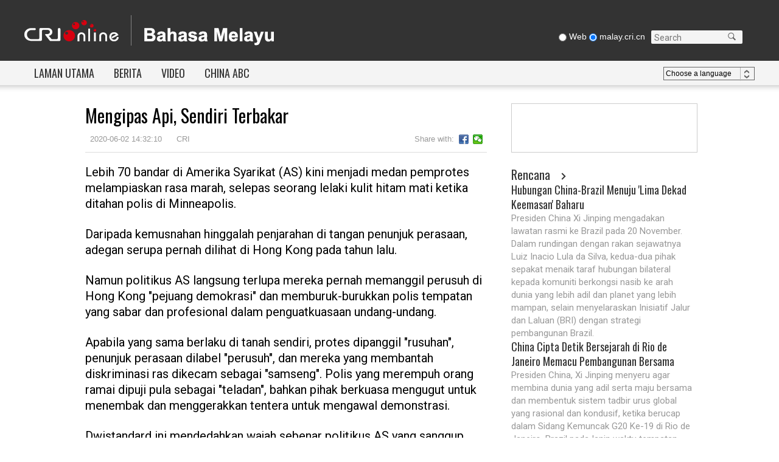

--- FILE ---
content_type: text/html
request_url: https://malay.cri.cn/20200602/807945c7-19f9-6d9c-555c-c488cb8be25c.html
body_size: 7946
content:
<!DOCTYPE html>
<html>
<head>
<script src="//f2.cri.cn/M00/26/9A/rBABC2B3zWaABRk4AAAAAAAAAAA2829413.jump-mobile.js"></script>
<meta charset="utf-8" />
<meta name="renderer" content="webkit" />
<meta http-equiv="X-UA-Compatible" content="IE=edge,chrome=1" />
<title>Mengipas Api, Sendiri Terbakar-CRI</title>
<meta name="keywords" content="" />
<meta name="description" content="Lebih 70 bandar di Amerika Syarikat (AS) kini menjadi medan pemprotes melampiaskan rasa marah, selepas seorang lelaki ku" />
<meta content="CRI 国际在线版权所有" name="copyright" />
<meta name="robots" content="all" />
<link href="https://fonts.googleapis.com/css?family=Oswald|Roboto" rel="stylesheet" />
<link rel="stylesheet" href="//f2.cri.cn/M00/45/27/CqgNOlofxh6AYteFAAAAAAAAAAA8214844.reset.css" />
<link rel="stylesheet" href="//f2.cri.cn/M00/45/27/CqgNOlofxh6AYteFAAAAAAAAAAA8214844.header-footer.css" />
<link rel="stylesheet" href="//f2.cri.cn/M00/45/27/CqgNOlofxh6AYteFAAAAAAAAAAA8214844.index.css" />
</head>
<body>
<link href="https://fonts.googleapis.com/css?family=Oswald|Roboto" rel="stylesheet" />
<link rel="stylesheet" href="//f2.cri.cn/M00/45/27/CqgNOlofxh6AYteFAAAAAAAAAAA8214844.header-footer.css" />
<div class="header-wrap">
<div class="nav-top">
<div class="nav1200 clearfix">
<div class="logo-box fl">
<a href="/" target="_blank"><img src="//f2.cri.cn/M00/45/27/CqgNOlofxh6ARsNmAAAAAAAAAAA1554065.logo.png" alt="" /></a>
</div>
<div class="calender-wrap fr clearfix">
<div class="calender marR20 fl">
<span class="navDate"></span>
</div>
<div class="search-box fl">
<form action="//www.google.com/search" method="get" target="_blank" style="margin:0;padding:0;">
<div class="radio fl">
<label><input type="radio" name="vs" value="Web" /><span>&nbsp;Web</span></label>
<label><input type="radio" name="vs" value="malay.cri.cn" checked="checked" /><span>&nbsp;malay.cri.cn</span></label>
</div>
<div class="search fr">
<p style="margin:0;padding:0;">
<input type="text" name="q" placeholder="Search" />
<input type="hidden" name="ie" value="UTF-8" />
<input type="hidden" name="sitesearch" value="malay.cri.cn" class="searchValue" />
<input type="submit" value="" style="margin:0; width:30px; height:22px; position:absolute; right:0; z-index:5; outline:none; cursor:pointer;" class="search-input" />
<span class="search-btn" id="search-btn"></span>
</p>
</div>
</form>
</div>
</div>
</div>
</div>
<div class="nav-bottom clearfix">
<div class="nav1200">
<ul class="nav_list fl clearfix">
<li class="active"><a href="/" target="_blank">LAMAN UTAMA</a></li>
<li><a href="/news" target="_blank">BERITA</a></li>
<li><a href="/video/kenali_beijing" target="_blank">VIDEO</a></li>
<li><a href="/00010101/6854bfc1-7938-45db-b1f8-10577070a1f5.html" target="_blank">CHINA ABC</a></li>
</ul>
<div class="language_list fr">
<div class="language" id="select">
&nbsp;Choose a language
<span class="select-icon"><img src="//f2.cri.cn/M00/45/27/CqgNOlofxh6ARsNmAAAAAAAAAAA1554065.select.png" /></span>
<div class="select-item xx-box-shadow" style="display:none;">
<a target="_blank" href="http://www.cri.cn/index.html?lang=zh-CN">Chinese Simplified</a>
<a target="_blank" href="http://big5.cri.cn/">Chinese Traditional</a>
<a target="_blank" href="http://albanian.cri.cn">Albanian</a>
<a target="_blank" href="http://arabic.cri.cn">Arabic</a>
<a target="_blank" href="http://belarusian.cri.cn/">Belarusian</a>
<a target="_blank" href="http://bengali.cri.cn">Bengali</a>
<a target="_blank" href="http://bulgarian.cri.cn">Bulgarian</a>
<a target="_blank" href="http://cambodian.cri.cn">Cambodian</a>
<a target="_blank" href="http://croatian.cri.cn">Croatian</a>
<a target="_blank" href="http://czech.cri.cn">Czech</a>
<a target="_blank" href="http://english.cri.cn">English</a>
<a target="_blank" href="http://esperanto.cri.cn">Esperanto</a>
<a target="_blank" href="http://filipino.cri.cn">Filipino</a>
<a target="_blank" href="http://french.cri.cn">French</a>
<a target="_blank" href="http://german.cri.cn">German</a>
<a target="_blank" href="http://greek.cri.cn/">Greek</a>
<a target="_blank" href="http://hausa.cri.cn">Hausa</a>
<a target="_blank" href="http://hebrew.cri.cn/">Hebrew</a>
<a target="_blank" href="http://hindi.cri.cn">Hindi</a>
<a target="_blank" href="http://hungarian.cri.cn">Hungarian</a>
<a target="_blank" href="http://indonesian.cri.cn">Indonesian</a>
<a target="_blank" href="http://italian.cri.cn">Italian</a>
<a target="_blank" href="http://japanese.cri.cn">Japanese</a>
<a target="_blank" href="http://korean.cri.cn">Korean</a>
<a target="_blank" href="http://laos.cri.cn">Laos</a>
<a target="_blank" href="http://malay.cri.cn">Malay</a>
<a target="_blank" href="http://mongol.cri.cn">Mongol</a>
<a target="_blank" href="http://myanmar.cri.cn">Myanmar</a>
<a target="_blank" href="http://nepal.cri.cn">Nepal</a>
<a target="_blank" href="http://persian.cri.cn">Persian</a>
<a target="_blank" href="http://polish.cri.cn">Polish</a>
<a target="_blank" href="http://portuguese.cri.cn">Portuguese</a>
<a target="_blank" href="http://pushtu.cri.cn">Pushtu</a>
<a target="_blank" href="http://romanian.cri.cn">Romanian</a>
<a target="_blank" href="http://russian.cri.cn">Russian</a>
<a target="_blank" href="http://serbian.cri.cn">Serbian</a>
<a target="_blank" href="http://sinhalese.cri.cn">Sinhalese</a>
<a target="_blank" href="http://espanol.cri.cn">Spanish</a>
<a target="_blank" href="http://swahili.cri.cn">Swahili</a>
<a target="_blank" href="http://tamil.cri.cn">Tamil</a>
<a target="_blank" href="http://thai.cri.cn">Thai</a>
<a target="_blank" href="http://turkish.cri.cn/">Turkish</a>
<a target="_blank" href="http://ukrainian.cri.cn">Ukrainian</a>
<a target="_blank" href="http://urdu.cri.cn">Urdu</a>
<a target="_blank" href="http://vietnamese.cri.cn">Vietnamese</a>
</div>
</div>
</div>
</div>
</div>
</div>
<div class="content-wrap clearfix">
<div class="w1000">
<div class="w660 marR40 fl">
<div class="article-box">
<h1 id="atitle" class="atitle">Mengipas Api, Sendiri Terbakar</h1>
<div class="info">
<div class="infoLeft">
<span id="apublishtime" class="apublishtime">2020-06-02 14:32:10</span>&nbsp;&nbsp;<span id="asource" class="asource">CRI</span>
</div>
<div class="infoRight">
<div class="bdsharebuttonbox">
<span class="fl">Share with:</span>
<a class="bds_fbook" data-fx="fb-btn" title="分享到Facebook" href="javascript:void(0);"></a>
<a class="bds_weixin" data-fx="wx-btn" title="分享到微信" href="javascript:void(0);"></a>
</div>
<style>
.article-box .info .infoRight{float:right; height:28px;}
.article-box .info span { margin: 0 8px ; color: #999999; }
.infoRight a { float: left; font-size: 12px; padding-left: 17px ; line-height: 16px; height: 16px ; background-image: url(//p4crires.cri.cn/photoAlbum/cri/templet/common/DEPA1639466612423530/icons_0_16.png); background-repeat: no-repeat; cursor: pointer; margin: 6px 6px 6px 0; }
.infoRight .bds_fbook { background-position: 0 -1352px; }
.infoRight .bds_weixin { background-position: 0 -1612px; }


</style>
<script type="text/javascript" src="//rcrires.cri.cn/library/script/jquery-1.7.2.min.js"></script>
<script src="//rcrires.cri.cn/photoAlbum/cri/templet/common/DEPA1636621536884808/jquery.qrcode.min.js" type="text/javascript" charset="utf-8"></script>
<script src="//rcrires.cri.cn/photoAlbum/cri/templet/common/DEPA1639466612423530/shareToSnsCommon1.1.js" type="text/javascript" charset="utf-8"></script>
</div>
</div>
<div id="abody" class="abody yblBox clear" pageData=''>
<p><span style="font-size:15pt">Lebih 70 bandar di Amerika Syarikat (AS) kini menjadi medan pemprotes melampiaskan rasa marah, selepas seorang lelaki kulit hitam mati ketika ditahan polis di Minneapolis. </span><br />
<br />
<span style="font-size:15pt">Daripada kemusnahan hinggalah penjarahan di tangan penunjuk perasaan, adegan serupa pernah dilihat di Hong Kong pada tahun lalu. </span><br />
<br />
<span style="font-size:15pt">Namun politikus AS langsung terlupa mereka pernah memanggil perusuh di Hong Kong &quot;pejuang demokrasi&quot; dan memburuk-burukkan polis tempatan yang sabar dan profesional dalam penguatkuasaan undang-undang.</span><br />
<br />
<span style="font-size:15pt">Apabila yang sama berlaku di tanah sendiri, protes dipanggil &quot;rusuhan&quot;, penunjuk perasaan dilabel &quot;perusuh&quot;, dan mereka yang membantah diskriminasi ras dikecam sebagai &quot;samseng&quot;. Polis yang merempuh orang ramai dipuji pula sebagai &quot;teladan&quot;, bahkan pihak berkuasa mengugut untuk menembak dan menggerakkan tentera untuk mengawal demonstrasi.</span><br />
<br />
<span style="font-size:15pt">Dwistandard ini mendedahkan wajah sebenar politikus AS yang sanggup mengetepikan fakta dan keadilan semata-mata demi kepentingan sendiri. </span><br />
<br />
<span style="font-size:15pt">Sebelum ini, media Hong Kong telah mendedahkan bahawa Endowmen Nasional untuk Demokrasi (NED) AS telah menyalurkan dana USD3.95 juta kepada puak pembangkang di Hong Kong pada 1995 hingga 2015. </span><br />
<br />
<span style="font-size:15pt">Sarjana Britain yang terkenal, John Ross membandingkan keadaan di negeri Minnesota dengan Hong Kong. Katanya, jelaslah polis di Minnesota yang membunuh dan mencabul hak asasi manusia, bukannya polis di Hong Kong.</span><br />
<br />
<span style="font-size:15pt">Dengan ini, bolehlah dilihat bahawa politikus AS sebenarnya tidak memikirkan kesejahteraan penduduk Hong Kong, sebaliknya hanya mahu cuba mengekang pembangunan China bagi memperoleh sokongan pengundi dan laba politik.</span></p>
</div>
<div class="page-nav"></div>
</div>
<div class="comment">
</div>
</div>
<div class="w300 fl">
<link rel="stylesheet" type="text/css" href="//rcrires.cri.cn/photoAlbum/cri/templet/common/DEPA1639466612423530/right_style.css" rel="stylesheet">
<script type="text/javascript" src="//rcrires.cri.cn/library/script/jquery-1.7.2.min.js"></script>
<script type="text/javascript" src="//rcrires.cri.cn/player/common/h5/js/createSmartPlayer1.0.0.js"></script>
<link rel="stylesheet" type="text/css" href="//rcrires.cri.cn/player/common/h5/css/video-js7.4.1.css" rel="stylesheet">
<link rel="stylesheet" type="text/css" href="//rcrires.cri.cn/player/common/h5/css/cri.complayer.css" rel="stylesheet">
<link type="text/css" rel="stylesheet" href="//rcrires.cri.cn/cri/malay/include/malay/right/style/style.css?052a9a21829a60c277f84f1adb9c000c"/> <div class="h5IndexMalayu_ind04" id="md_malay05" data-spm="EaaKtWVZGFFM">
<div class="radio-box" id="audio-player_right"></div>
</div>
<script>

function isMobile() {
        if (/AppleWebKit.*mobile/i.test(navigator.userAgent) || /Android/i.test(navigator.userAgent) || (/MIDP|SymbianOS|NOKIA|SAMSUNG|LG|NEC|TCL|Alcatel|BIRD|DBTEL|Dopod|PHILIPS|HAIER|LENOVO|MOT-|Nokia|SonyEricsson|SIE-|Amoi|ZTE/.test(navigator.userAgent))) {
            return true;
        } else {
            return false;
        }
    }
      var playOption = {
        id: "audio-player_right",//播放器容器DIV的ID 必填
        width: 306,//音频宽度 选填
        height:76,//音频高度
        isConviva: false,//是否开启conviva埋码 已经废弃 
        isCntvdata: true,//是否开启大数据埋码 
        endedFunction: function () {
          //播放完毕，调用外部函数;	
        },
        vType: "audio",//音频播放器必传。
        isDirectUrl: false,//是否是音频地址，如果是 设置为true;如果需要通过接口获取，设置为false
        //url:'http://a3.cri.cn/M00/01/10/rBABDWGSU3CADeBpAlD-RCSrneQ578.mp3',//
        //url: 'https://sk.cri.cn/nhzs.m3u8',//mp3地址 
        //url: 'https://webapp.cctv.com/h5/cmstest/testAudio/mp3source/eyes.mp3',//mp3地址 
        swappedId: '537b84ee26f741ccaa5addf22efd4fd4',// isDirectUrl设置为false 需要取swappedId 即guid如果没有就走文件地址的方式播放，guid的优先级最高
        isLive: false,//是否直播点播 默认是false
        isAutoPlay: false,//是否自动播放
        audioType: '',//音频格式
        buriedCodeTitle: 'Siaran Harian (26-11-2024)',//埋码必填 设置埋码标题,url播放时必传，guid可不传 从接口里读取
        //如果audio_list有值，则默认播放audio_list的第一个 
        //如果audio_list没值就播放mp3.
        //skin:'bengali',//设置skin mongol即是默认的背景 但也可以再次设置audioSetting覆盖默认皮肤
        audioSetting: {//设置音频的具体配置 非必填。
			 //如下显示的是配置mongol的默认项 可修改。
			 audio_playing_font_display:false,//【正在播放：】这几个字的显示隐藏
			// audio_volume_display:true,//是否需要音量
			// audio_process_width:'368px',//音频进度条process长度
			audio_process_height: '10px',
			audio_process_border_radius: '10px',
			// audio_play_display:true,//不要play按钮
			 audio_time_display:false,//时间是否显示
			// loading_icon_display: false,//不要loading icons
			audio_process_display: true,//进度条是否显示。
			// audio_box_display: true,//是否显示整个音频播放控制
			audio_background: '#fff',//设置背景色
			audio_play_btn_default: 'background: url(//p4crires.cri.cn/photoAlbum/cri/templet/common/DEPA1639466612423530/20211222142713.png) no-repeat center;',//设置播放按钮
			audio_play_btn_highlight: 'background-image: url(//p4crires.cri.cn/photoAlbum/cri/templet/common/DEPA1639466612423530/20211222142713.png)no-repeat center;',//设置高亮播放按钮
			audio_pause_btn_default: 'background-image: url(//p4crires.cri.cn/photoAlbum/cri/templet/common/DEPA1639466612423530/20211222142734.png);background-position: 0 0;background-size: auto;',//设置暂停按钮
			audio_pause_btn_highlight: 'background-image: url(//p4crires.cri.cn/photoAlbum/cri/templet/common/DEPA1639466612423530/20211222142734.png);background-position: 0 0;background-size: auto;',//设置高亮暂停按钮
			audio_title_display: true,//是否显示标题
			//audio_title_change: '2021/11/17',//更改标题
			 audio_title_color: '#333',//标题颜色
			 
			//audio_download_btn_default: 'background: url(//p1crires.cri.cn/photoAlbum/cri/templet/common/DEPA1638416366683449/rBABC19pneCAEiT2AAAAAAAAAAA4039760.audio-list_03.png) no-repeat center;',//下载按钮默认图标
			//audio_download_btn_highlight: 'background: url(//p1crires.cri.cn/photoAlbum/cri/templet/common/DEPA1638416366683449/rBABC19pneCAEiT2AAAAAAAAAAA4039760.audio-list_03.png) no-repeat center;',//下载按钮高亮图标
			 //
			 audio_download_btn_display: false,//是否显示下载按钮
			 audio_process_background_color:'#c8c8c8',//进度条底色
			// audio_process_advanced_color: 'rgba(255,255,255,0.3)',//进度条前进色
			 audio_process_highlight_color: '#0c6a4f',//进度条高亮色
			// audio_process_highlight_color: '#4FBFE9',//进度条高亮色
			// audio_process_position: 'top',//只接收2个值。top和bottom
		  process_sliderBar:{
				bar: "circle",//进度条圆点指针
				bar_img: "background:url(//p4crires.cri.cn/photoAlbum/cri/templet/common/DEPA1639466612423530/20211222160455.png) no-repeat left;width: 14px;height: 20px;position: absolute; z-index: 99;background-position-x: -3px;cursor:pointer;top: -7px;",

				 // bar: "circle",//进度条圆点指针
				  //bar_img: 'background:url(//p1crires.cri.cn/photoAlbum/cri/templet/common/DEPA1638416366683449/rBABC19pneCAEiT2AAAAAAAAAAA4039760.bas_03.png) no-repeat left;',//圆点icon
				  //advanced_segment_display: true,       //是否隐藏进度条缓冲色
				}
        }
	}
	var audioPlayer;
		//createPlayer();
		function createPlayer() {
			if (isMobile()) {
				//如果是移动端 就走移动端的宽度; 
				 var width = (window.innerWidth > 0) ? window.innerWidth : screen.width;
				 playOption.width = width;
				audioPlayer = new CreateSmartPlayer(playOption);
				
			} else {
				audioPlayer = new CreateSmartPlayer(playOption); //创建第一个音频 
			  
		 
			}
		}
    	
</script><div class="ELMTRaK02GHGGHe9YiXumhwY211222" data-spm="ERaK02GHGGHe">
<div class="vspace"></div>
</div><div data-spm="EkeAxXEZR6qH" id="md_malay06" class="md_malay">
<div class="md_hdc"><b></b></div>
<div class="md_hd" style="border-left-width:0px; padding-left:0px;">
<span class="mh_title">
<a style="font-size:20px;" href="//malay.cri.cn/include/malay/RencanaList/index.shtml" target="_blank">Rencana</a>
</span>
<span class="mh_option"><a href="//malay.cri.cn/include/malay/RencanaList/index.shtml" target="_blank"></a></span>
</div>
<div class="md_bd">
<div data-spm="S56441" id="SUBD1640092950156441"><div class="malay2021_con05" data-spm="EOk6Tf7givkn">
<ul>
<li>
<div class="txtArea">
<h3 class="tit"><a class="lh22 " href="https://malay.cri.cn/2024/11/22/ARTI7XvUgQWPnaVSpPGMwDCS241122.shtml" target="_blank">Hubungan China-Brazil Menuju 'Lima Dekad Keemasan' Baharu</a></h3>
<p class="info padTop10"><a class="" href="https://malay.cri.cn/2024/11/22/ARTI7XvUgQWPnaVSpPGMwDCS241122.shtml" target="_blank">Presiden China Xi Jinping mengadakan lawatan rasmi ke Brazil pada 20 November.
Dalam rundingan dengan rakan sejawatnya Luiz Inacio Lula da Silva, kedua-dua pihak sepakat menaik taraf hubungan bilateral kepada komuniti berkongsi nasib ke arah dunia yang lebih adil dan planet yang lebih mampan, selain menyelaraskan Inisiatif Jalur dan Laluan (BRI) dengan strategi pembangunan Brazil.</a></p>
</div>
</li> <li>
<div class="txtArea">
<h3 class="tit"><a class="lh22 " href="https://malay.cri.cn/2024/11/20/ARTIVGSrRZFwP06PZSoYsjL0241120.shtml" target="_blank">China Cipta Detik Bersejarah di Rio de Janeiro Memacu Pembangunan Bersama</a></h3>
<p class="info padTop10"><a class="" href="https://malay.cri.cn/2024/11/20/ARTIVGSrRZFwP06PZSoYsjL0241120.shtml" target="_blank">Presiden China, Xi Jinping menyeru agar membina dunia yang adil serta maju bersama dan membentuk sistem tadbir urus global yang rasional dan kondusif, ketika berucap dalam Sidang Kemuncak G20 Ke-19 di Rio de Janeiro, Brazil pada Isnin waktu tempatan, dan turut mengumumkan siri tindakan China untuk menyokong pembangunan global.</a></p>
</div>
</li> <li>
<div class="txtArea">
<h3 class="tit"><a class="lh22 " href="https://malay.cri.cn/2024/11/19/ARTIpfEitoPh0BQDGsgXecDW241119.shtml" target="_blank">Dunia Nantikan Suara China di Sidang Kemuncak G20</a></h3>
<p class="info padTop10"><a class="" href="https://malay.cri.cn/2024/11/19/ARTIpfEitoPh0BQDGsgXecDW241119.shtml" target="_blank">Beralih daripada mekanisme tindak balas krisis kepada mekanisme tadbir urus jangka panjang, Kumpulan 20 (G20) menjadi platform penting untuk menggalakkan pertumbuhan ekonomi global yang kukuh, mampan, seimbang dan inklusif.</a></p>
</div>
</li>
</ul>
</div>
<div class="clear"></div></div>
</div>
<div class="clear"></div>
</div><div class="ELMT4NbGXzRtSG6eXdDRq45K211221" data-spm="E4NbGXzRtSG6">
<div class="vspace"></div>
</div><div data-spm="E4jbQ9TkO1Ph" id="md_malay07" class="md_malay">
<div class="md_hdc"><b></b></div>
<div class="md_hd" style="border-left-width:0px; padding-left:0px;">
<span class="mh_title">
<a style="font-size:20px;" href="//malay.cri.cn/video/kenali_beijing/index.shtml" target="_blank">Video</a>
</span>
<span class="mh_option"><a href="//malay.cri.cn/video/kenali_beijing/index.shtml" target="_blank"></a></span>
</div>
<div class="md_bd">
<div data-spm="S34751" id="SUBD1640093020034751"><div class="malay2021_con06" data-spm="EPMcHyFZAf03">
<ul>
<li>
<div class="picArea">
<a href="https://malay.cri.cn/2024/11/26/ARTIszhLVsxQzlJnjfwLcdNf241126.shtml" target="_blank">
<img src="https://p5crires.cri.cn/photoworkspace/cri/2024/11/26/2024112611362097958.jpg" width="140" height="105" alt="Berdedikasi dalam Memupuk Lebih Banyak Bakat Fasih Berbahasa Melayu" title="Berdedikasi dalam Memupuk Lebih Banyak Bakat Fasih Berbahasa Melayu">
<span></span>
</a>
</div>
<div class="txtArea">
<h3 class="tit"><a class="" href="https://malay.cri.cn/2024/11/26/ARTIszhLVsxQzlJnjfwLcdNf241126.shtml" target="_blank">Berdedikasi dalam Memupuk Lebih Banyak Bakat Fasih Berbahasa Melayu</a></h3>
</div>
<div class="clear"></div>
</li><li>
<div class="picArea">
<a href="https://malay.cri.cn/2024/11/22/ARTIvkluPd6qRLYBSysuRmyJ241122.shtml" target="_blank">
<img src="https://p3crires.cri.cn/photoworkspace/cri/2024/11/22/2024112216023122305.jpg" width="140" height="105" alt="Apa Ada di dalam “Bungkusan” untuk Kru Shenzhou-19" title="Apa Ada di dalam “Bungkusan” untuk Kru Shenzhou-19">
<span></span>
</a>
</div>
<div class="txtArea">
<h3 class="tit"><a class="" href="https://malay.cri.cn/2024/11/22/ARTIvkluPd6qRLYBSysuRmyJ241122.shtml" target="_blank">Apa Ada di dalam “Bungkusan” untuk Kru Shenzhou-19</a></h3>
</div>
<div class="clear"></div>
</li><li>
<div class="picArea">
<a href="https://malay.cri.cn/2024/11/22/ARTI69Q3vSzbpED1lDwrXIyC241122.shtml" target="_blank">
<img src="https://p1crires.cri.cn/photoworkspace/cri/2024/11/22/2024112216014772769.jpg" width="140" height="105" alt="Rasai Keunikan Perayaan Tahun Baharu Etnik Yi" title="Rasai Keunikan Perayaan Tahun Baharu Etnik Yi">
<span></span>
</a>
</div>
<div class="txtArea">
<h3 class="tit"><a class="" href="https://malay.cri.cn/2024/11/22/ARTI69Q3vSzbpED1lDwrXIyC241122.shtml" target="_blank">Rasai Keunikan Perayaan Tahun Baharu Etnik Yi</a></h3>
</div>
<div class="clear"></div>
</li><li>
<div class="picArea">
<a href="https://malay.cri.cn/2024/11/18/VIDERPsbVXM7yBau974kIVRy241118.shtml" target="_blank">
<img src="https://p3crires.cri.cn/photoworkspace/cri/2024/11/19/2024111910071620194.jpg" width="140" height="105" alt="Martabatkan Pengajaran Bahasa Melayu, Sumbang kepada Kerjasama Pendidikan dan Sosiobudaya China-Malaysia" title="Martabatkan Pengajaran Bahasa Melayu, Sumbang kepada Kerjasama Pendidikan dan Sosiobudaya China-Malaysia">
<span></span>
</a>
</div>
<div class="txtArea">
<h3 class="tit"><a class="" href="https://malay.cri.cn/2024/11/18/VIDERPsbVXM7yBau974kIVRy241118.shtml" target="_blank">Martabatkan Pengajaran Bahasa Melayu, Sumbang kepada Kerjasama Pendidikan dan Sosiobudaya China-Malaysia</a></h3>
</div>
<div class="clear"></div>
</li><li>
<div class="picArea">
<a href="https://malay.cri.cn/2024/11/11/VIDEDAOY8iwPxxEzCI0iYpfa241111.shtml" target="_blank">
<img src="https://p1crires.cri.cn/upload/images/2024/11/11/0c2f81100f574900906b78dda24e42e9/23834aabbc7845348c64c61becf8aeae.jpg" width="140" height="105" alt="Music Video (MV) Hi China, Rasai Pesona Budaya China" title="Music Video (MV) Hi China, Rasai Pesona Budaya China">
<span></span>
</a>
</div>
<div class="txtArea">
<h3 class="tit"><a class="" href="https://malay.cri.cn/2024/11/11/VIDEDAOY8iwPxxEzCI0iYpfa241111.shtml" target="_blank">Music Video (MV) Hi China, Rasai Pesona Budaya China</a></h3>
</div>
<div class="clear"></div>
</li><li>
<div class="picArea">
<a href="https://malay.cri.cn/2024/11/09/ARTI1Laq3nzOcxL3zCwAE6rS241109.shtml" target="_blank">
<img src="https://p5crires.cri.cn/photoworkspace/cri/2024/11/09/2024110915571123161.jpg" width="140" height="105" alt="Pemimpin China, Itali Tonton Konsert di Beijing" title="Pemimpin China, Itali Tonton Konsert di Beijing">
<span></span>
</a>
</div>
<div class="txtArea">
<h3 class="tit"><a class="" href="https://malay.cri.cn/2024/11/09/ARTI1Laq3nzOcxL3zCwAE6rS241109.shtml" target="_blank">Pemimpin China, Itali Tonton Konsert di Beijing</a></h3>
</div>
<div class="clear"></div>
</li><li>
<div class="picArea">
<a href="https://malay.cri.cn/2024/11/04/ARTIzw4163XaJRxSvliHYcCj241104.shtml" target="_blank">
<img src="https://p2crires.cri.cn/photoworkspace/cri/2024/11/05/2024110510113634436.jpg" width="140" height="105" alt="Terjemahan Karya Sastera Lambang Jalinan Sejati Rakyat China-Malaysia" title="Terjemahan Karya Sastera Lambang Jalinan Sejati Rakyat China-Malaysia">
<span></span>
</a>
</div>
<div class="txtArea">
<h3 class="tit"><a class="" href="https://malay.cri.cn/2024/11/04/ARTIzw4163XaJRxSvliHYcCj241104.shtml" target="_blank">Terjemahan Karya Sastera Lambang Jalinan Sejati Rakyat China-Malaysia</a></h3>
</div>
<div class="clear"></div>
</li>
</ul>
</div>
<div class="clear"></div></div>
</div>
<div class="clear"></div>
</div>
<script type="text/javascript">
    if ($(".h5IndexMalayu_ind04").length>0)
    {
      createPlayer();
    }
  </script>
</div>
</div>
</div>
<div class="footer-wrap">
<html>
<head><title>404 Not Found</title></head>
<body>
<center><h1>404 Not Found</h1></center>
<hr><center>nginx/1.26.1</center>
</body>
</html>
<div class="dz-footer-text">
<p>© China Radio International.CRI. All Rights Reserved.</p>
<p>16A Shijingshan Road, Beijing, China. 100040</p>
</div>
</div>
<div class="editName aeditor" id="aeditor">覃淼</div>
<script id="entryJs" src="//f2.cri.cn/M00/45/27/CqgNOlofxh6AWEX4AAAAAAAAAAA7519949.require.js" data-main="//f2.cri.cn/M00/45/27/CqgNOlofxh6AWEX4AAAAAAAAAAA7519949.content-nry.js"></script>
</body>
</html>


--- FILE ---
content_type: text/css
request_url: https://f2.cri.cn/M00/45/27/CqgNOlofxh6AYteFAAAAAAAAAAA8214844.reset.css
body_size: 1765
content:
@charset "utf-8";
/* CSS Document */
html, body, ul, li, ol, dl, dd, dt, p, h1, h2, h3, h4, h5, h6, form, fieldset, legend, img,div { margin:0; padding:0; }
html {-ms-text-size-adjust:100%;-webkit-text-size-adjust:100%;}
body {color:#000;font:12px/20px "Arial","Helvetica","Times New Roman","sans-serif";}
table { border-collapse:collapse; }
ul,ol{ list-style:none; }
fieldset, img { border:0 none; }
address, caption, cite, code, dfn, th, var,em,strong,i { font-style:normal;}

input {padding:0;margin:0;border:0 none;}
textarea {resize:none;overflow:auto; }
select, input { vertical-align:middle; }
select, input, textarea { font-size:12px; margin:0; }
input::-moz-focus-inner { border:none; padding:0; }
button, input, optgroup, select, textarea {color:inherit;font:inherit;}
input[type="text"], input[type="password"], textarea { outline-style:none; -webkit-appearance:none;/*clearmoren*/ }

a { color:#333; text-decoration:none; outline:none;font-family:Roboto;}
.column-title a,.tit-top a,.tit-top-03{font-family:Oswald;}
p{font-family:Roboto;}
h1{font-family:Oswald;}
a:hover{ text-decoration:underline;}

/*clearfloat*/
.clearfix:after{display:block;clear:both;content:"";visibility:hidden;height:0}
.clearfix{zoom:1}
.clear{clear:both;}

.a{position:absolute;}
.r{position:relative;}

.content-wrap{background:url(https://f2.cri.cn/M00/45/27/CqgNOlofxh6ARsNmAAAAAAAAAAA1554065.body_bg.png) repeat-x; padding-top:30px;}
.content-wrap-01{background:#000000; padding:30px 0 40px}
.content-wrap-02{background:#ffffff; padding:0px 0 40px}
.w1200{width: 1200px;margin:0 auto;}
.nav1200{width:1200px;margin:0 auto;}
.w1000{width: 1000px;margin:0 auto;}
.w410{width:410px; overflow:hidden;}
.w300{width:300px; overflow:hidden;}
.w223{width:223px; overflow:hidden;}
.w280{width:280px!important; overflow:hidden;}
.w350{width:350px!important; overflow:hidden;}
.w360{width:360px!important; overflow:hidden;}
.w370{width:370px!important; overflow:hidden;}
.w150{width:150px; overflow:hidden;}
.w190{width:190px; overflow:hidden;}
.w860{width:860px; overflow:hidden;}
.w800{width:800px; overflow:hidden;}
.w200{width:200px; overflow:hidden;}
.w580{width:580px; overflow:hidden;}
.w670{width:670px;overflow:hidden;}
.w630{width:630px; overflow:hidden;}
.w660{width:660px!important; overflow:hidden;}
img{vertical-align: top;}
.fl{float:left;}
.fr{float: right;}

.text-a{overflow:hidden; word-break:break-all;}
.marT15{margin-top:15px;}
.marL38{margin-left:38px;}
.marT20{margin-top:20px;}
.marR70{margin-right:70px;}
.marR54{margin-right:54px;}
.marR50{margin-right:50px;}
.marR40{margin-right:40px;}
.marR30{margin-right:30px;}
.marR20{margin-right:20px;}
.marR10{margin-right:10px;}
.marT10{margin-top:10px;}
.marT-5{margin-top:-5px;}

.h5{height:5px!important;}
.h10{height:10px!important;overflow:hidden;}
.h20{height:20px!important;overflow:hidden;}
.h15{height:15px!important;overflow:hidden;}
.h30{height:30px!important;overflow:hidden;}
.h34{height:34px!important;overflow:hidden;}
.h35{height:35px!important;overflow:hidden;}
.h38{height:38px!important;overflow:hidden;}
.h40{height:40px!important;overflow:hidden;}
.h41{height:41px!important;overflow:hidden;}
.h45{height:45px!important;overflow:hidden;}
.h50{height:50px!important;overflow:hidden;}
.h55{height:55px!important;overflow:hidden;}
.h60{height:60px!important;overflow:hidden;}
.h65{height:65px!important;overflow:hidden;}
.h70{height:70px!important;overflow:hidden;}
.h75{height:75px!important;overflow:hidden;}
.h80{height:80px!important;overflow:hidden;}
.h90{height:90px!important;overflow:hidden;}
.h100{height:100px!important;overflow:hidden;}
.h108{height: 108px!important;
    overflow: hidden;}
.h110{height:110px!important;overflow:hidden;}
.h120{height:120px!important;overflow:hidden;}
.h120{height:120px!important;overflow:hidden;}

.h97{height: 97px!important;
    overflow: hidden;}



.max-h5{max-height:5px!important;}
.max-h10{max-height:10px!important;overflow:hidden;}
.max-h20{max-height:20px!important;overflow:hidden;}
.max-h15{max-height:15px!important;overflow:hidden;}
.max-h30{max-height:30px!important;overflow:hidden;}
.max-h34{max-height:34px!important;overflow:hidden;}
.max-h35{max-height:35px!important;overflow:hidden;}
.max-h38{max-height:38px!important;overflow:hidden;}
.max-h40{max-height:40px!important;overflow:hidden;}
.max-h41{max-height:41px!important;overflow:hidden;}
.max-h45{max-height:45px!important;overflow:hidden;}
.max-h50{max-height:50px!important;overflow:hidden;}
.max-h55{max-height:55px!important;overflow:hidden;}
.max-h60{max-height:60px!important;overflow:hidden;}
.max-h65{max-height:65px!important;overflow:hidden;}
.max-h70{max-height:70px!important;overflow:hidden;}
.max-h75{max-height:75px!important;overflow:hidden;}
.max-h80{max-height:80px!important;overflow:hidden;}
.max-h90{max-height:90px!important;overflow:hidden;}
.max-h100{max-height:100px!important;overflow:hidden;}
.max-h108{max-height: 108px!important;
    overflow: hidden;}
.max-h110{max-height:110px!important;overflow:hidden;}
.max-h120{max-height:120px!important;overflow:hidden;}
.max-h120{max-height:120px!important;overflow:hidden;}

.max-h97{max-height: 97px!important;
    overflow: hidden;}

.min-h26{min-height: 26px;}




.lh20{line-height:20px!important;}
.lh22{line-height:22px!important;}
.lh30{line-height:30px!important;overflow: hidden;}
.lh24{    line-height: 24px!important;}

.fs16{font-size:16px;}
.db{display:block;}
video{
    outline: none;
}

--- FILE ---
content_type: text/css
request_url: https://f2.cri.cn/M00/45/27/CqgNOlofxh6AYteFAAAAAAAAAAA8214844.index.css
body_size: 6028
content:
@charset "utf-8";

.banner-box ul li{float:left;}
.pic1200 li img{width:1200px!important;height:306px!important;}
/*right-side-start*/
/*audio*/
.times{width:105px; font-size:12px; color:#999999; text-align:center;}
.lee-demand{ position:relative; margin-top:20px; margin-bottom:45px;}
.right-indro{width:265px; height:86px; overflow:hidden; padding-top:10px;}
.lee-bfAniu{width:78px; height:78px; border:1px solid #ccc; margin:9px 10px 9px 9px; position:relative;}
.lee-bfAniu .lee-pasue{position:absolute; top:26px; left:23px; background:url(https://f2.cri.cn/M00/45/27/CqgNOlofxh6ARsNmAAAAAAAAAAA1554065.play04.png) no-repeat; width:32px; height:32px; display:none;}
.audio-tit{height:42px; overflow:hidden;}
.right-indro p{position:relative;}
.lee-progress{position:relative; width:105px; height:15px;}
.lee-progress .lee-demand-bot{background:url(https://f2.cri.cn/M00/45/27/CqgNOlofxh6ARsNmAAAAAAAAAAA1554065.dianboBj.png) no-repeat left center; width:105px; height:15px;position:absolute;top:5px;z-index:1;}
.lee-progress .lee-demand-top{background:url(https://f2.cri.cn/M00/45/27/CqgNOlofxh6ARsNmAAAAAAAAAAA1554065.dianboBjTop.png) no-repeat left center;width:95px; height:15px; position:absolute;top:5px;z-index:2; padding-left:11px;}
.progress-dot{float:right; margin-top:2px; width:11px; height:11px; background:url(https://f2.cri.cn/M00/45/27/CqgNOlofxh6ARsNmAAAAAAAAAAA1554065.dianboBjTop-dot.png);}
.lee-demand .lee-times{ position: absolute;right:15px;width: 70px;top:4px;}
.lee-demand .lee-progress{ width:221px; position:absolute; top:5px; left:32px;}
.lee-volume-bar{ width:300px; height:10px; background:#666; overflow:hidden; position:relative; top:10px; cursor: pointer;}
.lee-volume-bar-value{ width:80%; height:10px; background:yellow;}
.audio-gbjm-box{line-height:75px; padding:2px 2px 2px 3px; border:1px solid #cccccc;}
.audio-gbjm-box .lee-bfAniu .lee-play{position:absolute; top:12px; left:12px; background:url(https://f2.cri.cn/M00/45/27/CqgNOlofxh6ARsNmAAAAAAAAAAA1554065.play01.png) no-repeat; width:51px; height:51px;}
.audio-gbjm-box .lee-bfAniu .lee-pasue{position:absolute; top:12px; left:12px; background:url(https://f2.cri.cn/M00/45/27/CqgNOlofxh6ARsNmAAAAAAAAAAA1554065.play02.png) no-repeat; width:51px; height:51px; display:none;}
.audio-btn-box{width:53px; height:53px; background:#00a0e9; padding:11px; }
.audio-btn-box:hover{cursor:pointer;}
.audio-gbjm-box .lee-bfAniu{width:53px; height:53px; margin:0; border:0 none;}
.audio-tit-box{width:210px; font-size:18px; line-height:24px; }
.audio-gbjm-box .audio-tit-box{overflow:hidden;}



.tit-top-02{height:25px; padding-top:5px;}
.tit-top-02 .tit-txt{font-size:20px;font-family:Oswald;}
.Ikuti-Kami .tit-top-02 .tit-txt{cursor:text; text-decoration:none;}
.pic-ul li{float:left; padding-top:15px;}
.pic-ul li .tit-a{display:block; padding-top:5px; font-size:18px; line-height:22px;}
.travel li .picArea{position:relative;}
.travel li .picArea span{position:absolute; width:30px; height:30px; left:50%; top:50%; margin-top:-15px; margin-left:-15px; background:url(https://f2.cri.cn/M00/45/27/CqgNOlofxh6ARsNmAAAAAAAAAAA1554065.playBtn.png) no-repeat;}

.conversion-con li{border-bottom:1px solid #dddddd;font-size:30px;}
.conversion-con li input{width:300px; height:71px; line-height:71px; overflow:hidden; text-indent:110px; text-align:right; color:#999999;background:url(https://f2.cri.cn/M00/45/27/CqgNOlofxh6ARsNmAAAAAAAAAAA1554065.conversion.jpg) no-repeat;}
.conversion-con .CNY input{background-position:0px 0px;}
.conversion-con .MYR input{background-position:0px -71px;}
.conversion-con .SGD input{background-position:0px -142px;}
.conversion-con .USD input{background-position:0px -213px;}

.Tentang a,.Siaran a{display:block; border-radius:4px; background:#ececec; height:34px; line-height:34px; text-align:center; font-size:16px; margin-bottom:10px;   overflow: hidden; 
    text-overflow: ellipsis;
    white-space: nowrap;
	padding: 0 10px 0 10px;}

/*Prayer Times*/
.msl-TimesBox{background:#f9f9f9;width:580px;height:345px;margin-top:30px;margin-bottom:30px;}
.msl-Times-left{width:320px;height:310px;border-right:1px solid #ddd;margin-top:20px;margin-left:20px;}
.msl-Times-right{margin-top:20px;margin-right:20px;text-align:center;}
.msl-Times-left h2{font-size:20px;color:#22ac38;font-weight:bold;width:300px;text-align:center;}
.msl-place{width:285px;height:30px;background:#22ac38;border-radius:5px;line-height:30px;color:#fff;padding-left:15px;margin-top:15px; position:relative;}
.msl-place .triangle{width:0px;height:0px;border:5px solid #22ac38;border-top:8px solid #fff;margin-top:12px;margin-right:15px;}
.msl-place .fl{font-size:15px;}
.time-list li{width:264px;height:40px;border-bottom:1px solid #ddd;line-height:40px;padding-left:16px;padding-right:20px;}
.time-list li:hover{background:#b5ecbe;}
.time-list li div{font-size:20px;color:#000;}
.msl-place_select{position:absolute; top:30px; padding:10px; background:#ffffff; box-shadow: 0 4px 4px 0 rgba(0,0,0,.54); }
.msl-place_input{position:relative;}
#msl-place_btn01{width:24px; height:22px; background:url(https://f2.cri.cn/M00/45/27/CqgNOlofxh6ARsNmAAAAAAAAAAA1554065.search_btn.png) no-repeat; position: absolute; right:0px; top:10px; cursor:pointer; z-index:1;}
.msl-place_select input{color:#333333; padding:5px; text-indent:5px; background:#f2f2f2; width:240px;}

/*right-side-stop*/

/* ============= index css start=============== */
.slideBox1 {position:relative;width:420px;height:315px;overflow:hidden;}
.slideBox1 .con{position:relative;width:100%;height:100%;overflow:hidden;}
.slideBox1 .infinity{width:98000px;}
.slideBox1 .pic{float:left;}
.slideBox1 .pic li{float:left;position:relative; width:420px; overflow:hidden;}
.slideBox1 .pic img {display:block;width:420px;height:315px;}
.slideBox1 .pic .layer{position:absolute;left:0;bottom:0px;width:100%;height:95px;background:url(https://f2.cri.cn/M00/45/27/CqgNOlofxh6ARsNmAAAAAAAAAAA1554065.black60.png) repeat;}
.slideBox1 .title{width:390px;padding-left:20px;color:#FFF;font-size:20px; line-height:27px; height:55px; padding-top:10px; overflow:hidden;text-overflow:ellipsis; text-align:left;}
.mslslideBox1 .title{width:540px!important;}
/*.slideBox1 .title a{color:#FFF; display:block;width:380px;text-overflow:ellipsis;}*/
.slideBox1 .title a:hover{text-decoration:underline;}

.slideBox1 .title a{color:#FFF; width: 380px;line-height:28px;}
   
.slideBox1 .arrow{display:none;width:15px;height:28px;position:absolute;z-index:999; }
.slideBox1 .arrow-prev{background:url(https://f2.cri.cn/M00/45/27/CqgNOlofxh6ARsNmAAAAAAAAAAA1554065.left-Btn.png);top:140px;left:20px;}
.slideBox1 .arrow-next{background:url(https://f2.cri.cn/M00/45/27/CqgNOlofxh6ARsNmAAAAAAAAAAA1554065.right-Btn.png);top:140px;right:20px;}

.slideBox1 .menu{position:absolute;right:15px; bottom:4px;width:38%;height:14px;padding-right:0;text-align:right;line-height:0;overflow:hidden;}
.slideBox1 .menu a {display: inline-block; zoom: 1; width: 10px; height: 10px; margin: 0 4px; background: url(https://f2.cri.cn/M00/45/27/CqgNOlofxh6ARsNmAAAAAAAAAAA1554065.menu-2.png) no-repeat; _background: #999; text-decoration: none; text-indent: -999px; white-space: nowrap; overflow: hidden; cursor: pointer; outline: none;}
.slideBox1 .menu a.current {background: url(https://f2.cri.cn/M00/45/27/CqgNOlofxh6ARsNmAAAAAAAAAAA1554065.menu-1.png) no-repeat;}
.slideBox1 .arrow {
    display:none;
}

.newsPic{width:420px;}
.newsPic li{float:left; width:200px;}
.newsPic li .textEff{line-height:20px;  overflow:hidden;}
.newsPic li .tit-a{display:block; padding-top:5px; font-size:18px;line-height:21px;
   }

.focus-box-r{width:410px;}
.focus-box-r .title-box li h3 a{font-size:25px; line-height:32px;font-family:Oswald;
    /*display: -webkit-box!important;
    -webkit-box-orient: vertical;
    -webkit-line-clamp: 1;
    overflow: hidden;*/}
.focus-box-r .title-box li p a{display:block; /*height:50px;*/ overflow:hidden;  font-size:15px; color:#999999; line-height:21px; padding-top:5px;    /*text-overflow: ellipsis;
    display: -webkit-box!important;
    -webkit-box-orient: vertical;
    -webkit-line-clamp: 3;
    overflow: hidden;*/}
.title-list li{border-bottom:1px solid #ddd;}
.title-list li a{/*width:410px;*/ font-size:18px;     padding: 10px 0 5px;
    line-height: 26px;display:block;}
.SpecialTxtList li{border-bottom:1px solid #ddd;}
.focus-box-r li{ border-bottom:1px solid #dddddd;}
.line1 li a{ overflow: hidden;
    text-overflow: ellipsis;
    white-space: nowrap;display:block;}

.tit-top{border-left:5px solid #d7000f; padding-left:10px; height:25px; padding-top:5px;}
.tit-txt{font-size:30px;}
.tit-pic{display:inline-block; width:8px; height:12px; margin-left:10px; background:url(https://f2.cri.cn/M00/45/27/CqgNOlofxh6ARsNmAAAAAAAAAAA1554065.tit-pic.png) no-repeat;}
.tuwen li{float:left; padding:10px 0 0;}
.picTxt {margin: 0 auto; overflow: hidden; float:left; margin-right:10px;}
.txtArea{/*float:left;*/ }
.Sinar-Islam  .txtArea{/*float:right;width:194px;*/}
.tit {font-size: 18px; line-height:22px;
       font-weight:normal;}
.tit a{font-family:'Oswald'}
.PilihanList .h90 a{line-height:20px;}
.txtArea p.info a{display:block; font-size: 15px; /*margin-top:5px;*/ line-height:21px; color: #999999;}
.tit-top-01{height:30px; line-height:30px; background:#d7000f; font-weight:bold; padding-left:10px;}
.tit-top-01 a{font-family:Oswald;}
.tit-top-01 .tit-txt{color:#ffffff; font-size:23px;float:left;}
.tit-top-01 .tit-pic{display:inline-block; float:left; margin-top:13px; margin-left:10px; width:8px; height:12px; margin-left:10px; background:url(https://f2.cri.cn/M00/45/27/CqgNOlofxh6ARsNmAAAAAAAAAAA1554065.tit-pic-01.png) no-repeat;}
/* ============= index css stop=============== */

/* ============= culture css start=============== */
.throw-row{background:#f4f4f4; padding:30px 0 30px 30px;}
.throw-row .celebrity,.throw-row .classics,.throw-row .ancient_story{float:left; padding-right:30px;}
.throw-row .celebrity .pic-ul li a,.throw-row .classics .pic-ul li a,.throw-row .ancient_story .pic-ul li a{ padding-bottom:10px; font-size:23px; line-height:24px; padding-top:10px;}
.throw-row .celebrity .pic-ul li .multiLine ,.throw-row .classics .pic-ul li .multiLine,.throw-row .ancient_story .pic-ul li .multiLine{border-bottom:1px solid #dddddd;}
.two-row .rhythm .tuwen li,.two-row .opera .tuwen li{border-bottom:1px solid #dddddd; padding-bottom:15px; width:580px;}
.two-row .rhythm .title-list{width:600px;}
.festival .pic-ul li{width:580px; text-align:center;}
.festival .pic-ul li p a,.crafts .pic-ul li p a{display:block; color:#999999; font-size:15px; text-align:left; padding-top:5px;}
/* ============= culture css stop=============== */

/* ============= listPic css start=============== */
.content-top-title{color:#333; padding:10px 0; font-size:30px;font-family:Oswald;}
.list-box{clear:both; overflow:hidden;}
.image-textUl li img{width:200px;height:150px;}
.pic-listUl-Ul li{float:left;position:relative; width:200px; height:218px; padding-right:30px; overflow:hidden; padding-top:20px; overflow:hidden; text-overflow: ellipsis;}
.pic-listUl-Ul li img{width: 200px;height: 150px ;}
.pic-listUl-Ul li span#titSpan a{color:#000; font-size:15px; line-height:17px;}
.pic-listUl-Ul li.list-number3{padding-right:0;}
/* ============= listPic css stop=============== */

/*picCrosswise css start*/
.picCrosswise-listUl-Ul li{float:left;position:relative; width:315px; height:150px; padding-right:30px; overflow:hidden; padding-top:20px; overflow:hidden; text-overflow: ellipsis;}
.picCrosswise-listUl-Ul li img{width: 315px;height: 105px ;}
.picCrosswise-listUl-Ul li span#titSpan a{color:#000; font-size:15px; line-height:18px;}
.picCrosswise-listUl-Ul li.list-number2{padding-right:0;}
/*picCrosswise css stop*/

/* ============= listTxt css start=============== */
.txt-listUl .tit01 a{width: 437px;display: block;float: left;}
.content-leftWrap01{width:628px; float:left; /*border:1px solid #cccccc;*/ overflow: hidden; padding-left:30px;}
.content-leftWrap01 .content-top-title h3{height:30px; color:#333; padding:20px 0 0px; font-size:30px;}
.txt-listUl .list-item{background:url(https://f2.cri.cn/M00/45/27/CqgNOlofxh6ARsNmAAAAAAAAAAA1554065.disc.jpg) no-repeat left 11px; padding: 0px 10px 0 10px;}
.txt-listUl .list-item .tit01{ font-size:16px;font-weight:normal;table-layout:fixed; overflow:hidden; line-height:26px;}
.txt-listUl .list-item .tit01 i{font-size:13px; color:#727272; margin-left:20px; margin-top:0px; font-weight:normal!important;padding-right:18px; font-style:normal;display:block;float:right;}
/* ============= listTxt css stop=============== */

/* ============= fenye css start=============== */
.page-nav {width: 100%; margin-top: 20px; text-align: center; font-size: 0; line-height: 0; clear: both;padding-top: 20px;}
.page-nav ul li { display:inline-block; *display:inline; zoom:1; margin: 0 6px 10px; font-size: 12px; line-height: 14px;}
.page-nav a { display: inline-block; *display:inline; zoom:1; padding: 2px 5px; border: 1px solid #e8e8e8; text-decoration: none; transition: all 0.8s ease; }
.page-nav a:hover { background: #000; border-color: #000; color: #FFF; text-decoration:none; transition: all 0.4s ease; }
.page-nav .current a { background: #000; border-color: #000; color: #FFF; font-weight: bold; }

.abody .play-pic { position: relative; }
.abody .play-pic img {display:block; margin:15px auto;}
.abody .play-pic .arrow {display:none; position: absolute; top: 50%; left: 5px; width: 30px; height: 59px; margin-top: -30px; background: url(https://f2.cri.cn/M00/1B/18/CqgNOlZVFjiANL_qAAAAAAAAAAA5647606.arrow1.png) 0 0 no-repeat; text-indent: -999px; white-space: nowrap; overflow: hidden; cursor: pointer; }
.abody .play-pic .prev:hover { background-position: 0 -79px; }
.abody .play-pic .next {display:none; left: auto; right: 5px; background-position: -50px 0; }
.abody .play-pic .next:hover { background-position: -50px -79px; }
.abody .play-box .tip { display: none; margin: 0; padding: 10px 0; color: #00F; font-size: 12px; line-height: 14px; text-align: center; }
.abody .play-tools { width: 400px; height: 34px; margin: 0 auto; }
.abody .play-tools li { float: left; height: 34px; margin-right: 12px; font-size: 14px; line-height: 34px; }
.abody .play-tools .btn-play { display: block; _width:85px; height: 24px; margin-top: 5px; padding-left: 30px; background: url(https://f2.cri.cn/M00/1B/18/CqgNOlZVFjiANL_qAAAAAAAAAAA5647606.playBox_btn.png) 0 0 no-repeat; color: #00F; line-height: 24px; cursor: pointer; }
.abody .play-tools .pause { background-position: 0 -34px; }
.abody .play-tools .radio, .abody .play-tools label { float: left; cursor: pointer; }
.abody .play-tools .radio { float: left; margin-top: 11px; _margin-top:7px; }
.abody .play-tools label { padding-left: 3px; }
.abody .play-tools .btn-prev, .abody .play-tools .btn-next { float: left; width: 32px; height: 34px; background: url(https://f2.cri.cn/M00/1B/18/CqgNOlZVFjiANL_qAAAAAAAAAAA5647606.playBox_btn.png) 0 -68px no-repeat; text-indent: -999px; white-space: nowrap; overflow: hidden; cursor: pointer; }
.abody p{font-size:16px;line-height:24px;}
.abody .play-tools .btn-next { width: 34px; background-position: -32px -68px; }

/* ============= fenye css stop=============== */

/* ============= ptYbl css start=============== */
.abody p img{margin-top:15px;margin-bottom:15px;}
.article-box{width: 100%;}
.article-box .atitle{ font-size:30px; line-height: 40px; font-weight: normal; color:#000;}
.article-box .info { float: left; width: 100%; margin-top: 5px; padding-bottom: 7px; border-bottom: 1px solid #dddddd; font-size:13px;line-height: 28px;margin-bottom: 20px;}
.article-box .info .infoLeft{float:left; }
.article-box .info .infoRight{float:right; height:28px;}
.asource a{color:#999999;}
.article-box .info span { margin: 0 8px; color:#999999;}
.hot-title{font-size:20px; font-weight:bold; padding:40px 0 20px; border-bottom:1px solid #dddddd;}
.hot-conLeft{position:relative; width:280px;}
#spanTit{position:absolute; width:280px; height:35px; line-height:35px; background:url(https://f2.cri.cn/M00/45/27/CqgNOlofxh6ARsNmAAAAAAAAAAA1554065.black60.png) repeat; left:0; bottom:0px; color:#ffffff; font-size:13px; text-indent:8px;}
.hot-conRight ul .bold-li a{font-size:15px; font-weight:bold;}
.hot-conRight ul li a{float:left; font-size:13px; line-height:24px; background:url(https://f2.cri.cn/M00/45/27/CqgNOlofxh6ARsNmAAAAAAAAAAA1554065.disc-01.jpg) no-repeat left 10px; text-indent:10px;}
.editName{height:0px;overflow:hidden;}
/* ============= ptYbl css stop=============== */

/*kenali_beijing css start*/
.focus-video .video-box{height:510px;}
.video-bottom{width:760px; padding:0px 20px 0px; background:#ffffff;}
.focus-video .video-tit{font-size:30px; font-weight:bold; line-height:32px; padding:20px 0px 10px;}
.focus-video .video-brief{font-size:15px; line-height:22px; color:#666666; }
.focus-video .video-date{color:#999999; font-size:13px; padding:10px 0px 15px; height:15px; border-bottom:1px solid #dddddd;}
.focus-video .video-share{color:#666666; padding:20px 0px 20px;}
.focus-video .video-share .bdsharebuttonbox span{margin-top:3px;}
.video-url{font-size:15px; color:#333333; width:512px; height:30px; line-height:30px; padding:0 10px; background:#f4f4f4;}
.Programmes{padding:0 20px 20px; background:#ffffff; border-bottom:2px solid #dddddd;}
.tit-top-03{font-size:30px; height:30px; line-height:30px; padding:20px 0px;}
.Programmes-brief{font-size:13px; color:#666666;}
.recommend{padding:0 20px 4px; background:#ffffff;}
.recommend .tuwen li{padding-top:0;padding-bottom:15px;}
.recommend .sign-absolute{position:absolute; left:0; bottom:0; width:30px; height:30px; background:url(https://f2.cri.cn/M00/45/27/CqgNOlofxh6ARsNmAAAAAAAAAAA1554065.red-play-01.jpg) no-repeat;}
.old-rogramme,.old-rogramme a{color:#ffffff!important;}
.old-ropramme-list li{float:left;position:relative; width:240px; height:280px; padding-right:40px; overflow:hidden; overflow:hidden; text-overflow: ellipsis;margin-bottom:20px;}
.old-ropramme-list li img{width: 240px;height: 180px ;}
.old-ropramme-list li span#titSpan a{color:#333333; font-size:20px; line-height:18px;}
.old-ropramme-list li.list-number3{padding-right:0;}
.old-ropramme-list li p{color:#ffffff; font-size:13px; padding:5px 0px 0px;}
.pic-relative{display:block; position:relative;}
.sign-absolute{position:absolute; left:0; bottom:0; width:60px; height:60px; background:url(https://f2.cri.cn/M00/45/27/CqgNOlofxh6ARsNmAAAAAAAAAAA1554065.red-play.jpg) no-repeat;}
.moreBtn{display:block; width:800px; height:40px; line-height:40px; background:#ffffff; border-radius:5px; text-align:center; border:none; outline:none; cursor:pointer; font-size:15px; color:#333333;}
.connection{padding:0 30px 35px; background:#f4f4f4;width:300px;overflow:auto;}
.connection .email{font-size:20px; color:#666666;}
.attention a{display:inline-block; width:22px; height:22px; margin-right:10px; background:url(https://f2.cri.cn/M00/45/27/CqgNOlofxh6ARsNmAAAAAAAAAAA1554065.attention.jpg) 0 0 no-repeat;}
.attention .dn{z-index:9999;display:none;}
.attention .Facebook{background-position:0 -22px;}
.attention .Weixin{background-position:0 -44px;}
.attention .Weibo{background-position:0 -66px;}
/*kenali_beijing css stop*/

/*image-textList css start*/
.image-textUl-Ul li{padding:30px 0 0; width:100%;}
.pic-txt-brief li img{width:200px;height:150px;}
/*image-textList css stop*/


/*shu tu lie biao ye*/
.stList li{width:200px;height:348px;}
.stList li img{width:200px;height:280px;}

/*heng tu lie biao ye*/
.htList li{width:315px;height:205px;padding-right:0px;margin-right:30px;}
.htList li img{width:313px;height:163px;}
.special li img{width:313px;height:auto;}
.special li{height:154px;}
.htList{width:698px;}

/*wen zi yi chu yin cang*/
.ywbrief  a{width:410px;height:58px;overflow:hidden;
            text-overflow:ellipsis; 
            display: -webkit-box!important;
            -webkit-box-orient: vertical;
            -webkit-line-clamp: 3;
            overflow: hidden;}
.special-title-list a{width:410px;    overflow: hidden;
    text-overflow: ellipsis;
    white-space: nowrap;}
.ctwhBox .tit a{width:360px;overflow: hidden;
   /* text-overflow: ellipsis;
    white-space: nowrap;display:block;*/}
.xqBox .tit a{
	width: 370px;
	display:block;
	}
.kenaliBeijingBox .tit a{width: 150px;
	display:block;
	font-size:18px;
     line-height:20px;}
.twzyList .tit a{width:450px;display:block;
    overflow: hidden;
	line-height:22px;}
.twzyList .tit{max-height:50px;height:auto;height: auto!important;}
.twzyList .info a{width:450px;
    overflow: hidden;
    text-overflow: ellipsis;
    display: -webkit-box!important;
    -webkit-box-orient: vertical;
    -webkit-line-clamp:5;
    overflow: hidden;}
.csmt-box a{width:180px;
            line-height:20px;
    overflow: hidden;}
.shqw-box a{width:280px;}
.tipsBox a{width:280px;
    overflow: hidden;}
	
.wqjmBox .title{width:240px;
line-height:22px!important;}
.wqjmBox li p{color:#ccc;}
.Programmes .Programmes-brief{width:200px;
    overflow: hidden;
    line-height:17px;}
.video-bottom .video-tit{width:760px;
    overflow: hidden;
    text-overflow: ellipsis;
    display: -webkit-box!important;
    -webkit-box-orient: vertical;
    -webkit-line-clamp:2;
    overflow: hidden;
	line-height:40px;}
.video-bottom .video-brief{width:760px;
    overflow: hidden;
  
	}
.video-bottom .video-brief{line-height:25px;}
.twList li .title{width:200px;
    overflow: hidden;}
.twList li .titSpan{width:200px;
    overflow: hidden;
    text-overflow: ellipsis;
    display: -webkit-box!important;
    -webkit-box-orient: vertical;
    -webkit-line-clamp:3;
    overflow: hidden;}
.htList li .title{width:315px;
    overflow: hidden;
    text-overflow: ellipsis;
    display: -webkit-box!important;
    -webkit-box-orient: vertical;
    -webkit-line-clamp:3;
    overflow: hidden;}
.bigPicBox .title{width:570px;
    overflow: hidden;
    text-overflow: ellipsis;
    display: -webkit-box!important;
    -webkit-box-orient: vertical;
    -webkit-line-clamp:2;
    overflow: hidden;}
.smallPicBox .title{width:273px;
    overflow: hidden;line-height: 21px;
   /* text-overflow: ellipsis;
    display: -webkit-box!important;
    -webkit-box-orient: vertical;
    -webkit-line-clamp:2;
    overflow: hidden;*/}
.smallPicBox .padTop3{padding-top:0px;}

.csmt-textlist li a{width:580px;
    overflow: hidden;}


/******************************ping lun*******************************************/
/*comment-more.inc*/
.xx-comment-box .leftPhoto,.xx-comment-box .leftPhoto img{float:left; width:70px; height:70px;}
.xx-comment-box .rightComment{float:left; padding-left:20px; width:570px;}
.xx-comment-box .rightComment .taskarea{width:558px; height:138px; border:1px solid #b2b2b2;}
#cri-userComments .cri-comments{width: 558px; height: 138px;}
#cri-userComments .submitBtn{background: #d7000f; width: 75px; height: 30px; line-height: 30px; color: #fff; text-align: center; cursor: pointer; font-size: 18px; position: absolute; left: 488px; bottom: -1px;}
#cri-userComments{position:relative;width:562px;height: 142px;}
#cri-userComments .num{position:absolute;bottom:35px;right:5px;}
#cri-userComments .num span{font-size:16px;color:#333333;}
#cri-userComments .num .msg{color:#f00;}
.text-box{position:relative;}
.send-box{position:absolute; width:562px; height:30px; background:#ececec; bottom:-1px; left:1px;}
#sendBtn{background:#755744; width:75px; height:30px; line-height:30px; color:#fff; text-align:center; cursor:pointer; font-size:18px; position:absolute; right:1px; bottom:-1px}
.xx-login-box ul{width:600px}
.xx-login-box ul li{float:left; width:112px; height:46px; background:url(https://f2.cri.cn/M00/45/27/CqgNOlofxh6ARsNmAAAAAAAAAAA1554065.login-01.png) 0 0 no-repeat; padding-right:38px; cursor:pointer;}
.xx-login-box ul li a{display:block; width:112px; height:46px;}
.xx-login-box ul li.Facebook{background:url(https://f2.cri.cn/M00/45/27/CqgNOlofxh6ARsNmAAAAAAAAAAA1554065.login-01.png) 0 -46px no-repeat;}
.xx-login-box ul li.LINE{background:url(https://f2.cri.cn/M00/45/27/CqgNOlofxh6ARsNmAAAAAAAAAAA1554065.login-01.png) 0 -92px no-repeat;}
.xx-login-box ul li.Weixin{background:url(https://f2.cri.cn/M00/45/27/CqgNOlofxh6ARsNmAAAAAAAAAAA1554065.login-01.png) 0 -138px no-repeat;}
.xx-login-box ul li.Weibo{background:url(https://f2.cri.cn/M00/45/27/CqgNOlofxh6ARsNmAAAAAAAAAAA1554065.login-01.png) 0 -184px no-repeat;}
.Show-Comments{width:564px; height:60px; line-height:60px; background: #ececec; text-align:center; font-size:18px; color:#222; cursor:pointer;}

/*comment.inc*/
.commonLeft{border:none;}
.xx-top-p{color:#222; font-size:30px; line-height:36px;}
.xx-title02{border-bottom:0 none; padding-bottom:20px;}
#cri-commentList {width:100%;overflow:auto;}
.cri-xx-comment-detail {width:100%;}
.cri-xx-comment-detail ul {list-style-type:none;}
.cri-click-content {position: relative;text-align: center;zoom: 1;}
.cri-click-content .active {float: left; margin: 0 5px;width: 38px;height: 38px;line-height: 38px; background: #000;color: #fff;font-size: 14px;}
.cri-click-content a {float: left;margin: 0 5px;width: 38px;height: 38px;line-height: 38px;background: #fff;border: 1px solid #ebebeb;color: #bdbdbd;font-size: 14px;}
.cri-xx-comment-detail li {padding: 20px 0;border-top: 1px solid #dddddd;clear: both;}
.cri-left-Avatar {float: left;width: 70px;padding-right: 10px;}
.cri-xx-comment-detail .cri-right-comment {float: left;width: 560px;}
.cri-xx-comment-detail .cri-p-1 {padding-bottom: 10px;}
.cri-xx-comment-detail .cri-p-2 {color: #333333;font-size: 16px;width: 560px;line-height: 24px;word-wrap: break-word;}
.cri-xx-comment-detail .cri-plies {color:#5f91b3;}
.cri-xx-comment-detail .cri-comment-time {color: #999;padding-left: 15px;}
.cri-left-Avatar img {width:50px; height:50px;}
.click-content {width: 100%;height: 30px;line-height: 30px;background: #cde0f2;text-align: center;clear: both;margin-top: 20px;margin-bottom:30px;}
.click-content a,.click-content span{color: #333;cursor: pointer; padding:0 15px;}
.click-content a:hover {cursor: pointer;}
.click-content span:hover {cursor: pointer;}
.active{color:#fff!important;}

.recommend .PilihanList .picArea {width: 120px;}




















--- FILE ---
content_type: application/javascript
request_url: https://log.mmstat.com/eg.js
body_size: 83
content:
window.goldlog=(window.goldlog||{});goldlog.Etag="afHzISHDiRoCAQOMwFS0qddu";goldlog.stag=2;

--- FILE ---
content_type: application/javascript
request_url: https://p.data.cctv.com/eg.js
body_size: -4
content:
window.goldlog=(window.goldlog||{});goldlog.Etag="avHzIXxiMm4CAQOMwFQa3Glu";goldlog.stag=2;

--- FILE ---
content_type: text/javascript
request_url: https://f2.cri.cn/M00/45/27/CqgNOlofxh6AWEX4AAAAAAAAAAA7519949.content-nry.js
body_size: 6099
content:
/*改*/
var commonSrcPrefix = document.getElementById("entryJs").getAttribute("src").replace(/\.\w+\.js/, "");
var thisPageSrcPrefix = document.getElementById("entryJs").getAttribute("data-main").replace(/\.\w+\.js/, "");
 
require.config({
    paths: {
        //jquery: ["jquery"]  //静态页引用
        jquery: [commonSrcPrefix + ".jquery-1.7.2"], //兼容
        jqueryXdomain: [commonSrcPrefix + ".jquery-xdomain"],
        paging: [commonSrcPrefix + ".paging"],
        articlePaging: [commonSrcPrefix + ".articlePaging"],
        jplayer: '/media-player/jplayer/2.9.1/dist/jplayer/jquery.jplayer.min',
        public: [commonSrcPrefix + ".pulic"],
        criComment: [commonSrcPrefix + ".cri-comment"],
		s_code: [commonSrcPrefix+'.s_code'],
		CRI_Statistics: [commonSrcPrefix+'.CRI_Statistics']
    }
})
require(['jquery', 'jqueryXdomain', 'jplayer', 'paging', 'articlePaging', 'public', 'criComment','s_code','CRI_Statistics'], function ($) {


    // 统计  
    $.CRI_statisticsFn();

    /*** cri-comment ****/

      var _title_, c_type, articleArr = ['-2', '-3', '-4', '-5', '-6', '-7', '-8', '-9', '-10', '-11', '-12', '-13', '-14', '-15'];
      var _title_ = $("#atitle").text();
      var _title = $.trim(_title_);


        // 分页详情获取新闻id
        for (var i = 0; i < articleArr.length; i++) {
            if (window.location.href.substr(window.location.href.lastIndexOf('.') - 2).split('.')[0] == articleArr[i]) {
                var c_channel = window.location.href.substr(window.location.href.lastIndexOf('/') + 1);
                var channel = c_channel.split(articleArr[i] + '.html')[0];
                break;
            } else {
                var c_channel = window.location.href.split('.html')[0];
                var channel = c_channel.substr(c_channel.lastIndexOf('/') + 1);
            }
        }

    //console.log(c_channel, channel);
    // add current url
     $(".login-panel").each(function() {
        var _href = $(this).attr('href').split('?')[0];
        $(this).attr('href', _href + '?returnUrl=' + window.location.href);
     })
    var img = '', facebookImg = 'http://f2.cri.cn/M00/45/27/CqgNOlofxh6ARsNmAAAAAAAAAAA1554065.pltx.png';
        img += '<img src="'+ facebookImg +'">'

    // 登录
    $.CRI_COMMENTS_LOGIN({
        commentEle: $("#cri-userComments"),
        commentListEle: $("#cri-commentList"),
        channel: 'web_ma',
        button: 'hantar',
        article_id: channel,
        title: _title,
        url: window.location.href,
        length: 150,
        userName: '', // 用户账号名
        pwd: '', // 用户密码
        pageInit: 1,
        pageSize: 10,
        loginNo: 'Sila log masuk!',
        loginYes: 'Sudah dihantar,dan sedang diperiksa.',
        longinShutup: 'Anda tidak dibenarkan memberikan komen.',
        contentNo: 'Ruang komen tidak boleh dibiarkan kosong.', 
        facebookImg: facebookImg,
        loginYesFunc: function (data) {  // 登录的操作方法
            
            var showHref = $(".Show-Comments a").attr('href');
            $(".Show-Comments a").attr('href', showHref + '?' + channel + '&id=' + data.id + '&title=' + _title + '&http=' + window.location.href);
            $(".xx-title01 a").attr('href', showHref + '?' + channel + '&id=' + data.id + '&title=' + _title + '&http=' + window.location.href);

        },
        loginNoFunc: function() { // 未登录的操作方法
            var showHref = $(".Show-Comments a").attr('href');
            $(".Show-Comments a").attr('href', showHref + '?' + channel + '&uuid=no&title=' + _title + '&http=' + window.location.href);
            $(".xx-title01 a").attr('href', showHref + '?' + channel + '&uuid=no&title=' + _title + '&http=' + window.location.href);
        }
    });

    var prayerTimeArr = [];
    //paging 列表分页 start
    $(".list-box").paging({
        dataDomSelector: 'ul',
        pageWrapSelector: '.page-nav',
        isAjaxPage: false,
        isAjaxLoadingMore: false,
        isOpenInNewPage: true,
        loadingMoreStyle: "click", //"scroll"
        isShowFirstAndLast: true //页码中是否显示"首页"，"末页"});
    });
 
 
    //articlepaging 内容页分页 start
    if ( !! $("#abody").attr("pagedata")) require(["articlePaging"], function () {
            $("#abody").articlePaging({
                isAutoPlay: false, //false，或imp后台添加渲染元素 --- <div id="abody" isautoplay='<--isautoplay-->'>
                clickFirstImg: true, //点击第一张图片是否跳转
                clickFirstImgBtn: true, //是否为第一张图片添加左右按钮
                playInterval: "15s", //10s,15s,20s
                isJumpTo: true, //最后一页点击下一页是否跳出
                jumpTo: "http://malay.impplus.cn", //跳出页地址
                isShowAllPages: false, // 是否显示“阅读全文”
                isShowFirstAndLast: false, // 页码中是否显示 "首页"，"末页"
                pageSelecter: '.page-nav'
            });
        });
 
 
    //分享start
    window._bd_share_config = {
        "common": {
            "bdSnsKey": {},
            "bdText": "",
            "bdMini": "2",
            "bdMiniList": false,
            "bdPic": "",
            "bdStyle": "0",
            "bdSize": "32"
        },
        "share": {
            "bdSize": 16
        }
    };
    with(document) 0[(getElementsByTagName('head')[0] || body).appendChild(createElement('script')).src =
        'http://bdimg.share.baidu.com/static/api/js/share.js?v=89860593.js?cdnversion=' + ~(-new Date() / 36e5)];
    //分享stop
 
 
    /***这个区域(公共)  音频、汇率、祷告****/
 
    //  radio
    var aPlayer = $('.aPlayer');
    aPlayer.bind($.jPlayer.event.play, function () {
        $(this).jPlayer("pauseOthers"); // pause all players except this one.
    });
    aPlayer.each(function (ind) {
        $(this).jPlayer({
            ready: function () {
                $(this).jPlayer("setMedia", {
                    mp3: $(this).attr('data-mp')
                }).jPlayer();
 
                function setCurrentTime(total, duration) {
                    $('.lee-current-time').eq(ind).text(times(total));
                    $('.lee-duration-time').eq(ind).text(times(duration));
                    if (duration > 0) {
                        $('.lee-demand-top').eq(ind).width($('.lee-progress').eq(ind).width() * total / duration);
                    } else {
                        $('.lee-demand-top').eq(ind).width(0);
                    }
                }
 
                function times(time) {
                    var seconds = time % 60;
                    var minutes = time / 60;
                    var hours = minutes / 60;
                    var endTime = '';
                    minutes = minutes % 60;
                    seconds = Math.floor(seconds);
                    minutes = Math.floor(minutes);
                    hours = Math.floor(hours);
                    seconds = seconds >= 10 ? seconds : ('0' + seconds);
                    minutes = minutes >= 10 ? minutes : ('0' + minutes);
                    hours = hours >= 10 ? hours : ('0' + hours);
                    endTime = hours + ':' + minutes + ':' + seconds
                    return endTime
 
                }
                $('.lee-bfAniu').eq(ind).click(function () {
                    var index = $('.lee-bfAniu').index($(this));
                    if ($(this).hasClass('livePlay')) {
                        $('.lee-bfAniu').removeClass('livePlay');
                        $('.lee-play').show();
                        $('.lee-pasue').hide();
                        $('.lee-play').eq(index).show();
                        $('.lee-pasue').eq(index).hide();
                        aPlayer.eq(index).jPlayer('pause')
                    } else {
                        $('.lee-bfAniu').removeClass('livePlay');
                        $(this).addClass('livePlay');
                        $('.lee-play').show();
                        $('.lee-pasue').hide();
                        $('.lee-play').eq(index).hide();
                        $('.lee-pasue').eq(index).show();
                        aPlayer.eq(index).jPlayer('play')
                    }
                });
                var oVolumeValue = $('.lee-volume-bar-value').eq(ind);
                var oVolume = $('.lee-volume-bar').eq(ind);
                $('.lee-volume-mute').eq(ind).click(function () {
                    var index = $('.lee-volume-mute').index($(this));
                    oVolumeValue.width(0);
                    aPlayer.eq(index).jPlayer("volume", 0);
                });
                $('.lee-volume-unmax').eq(ind).click(function () {
                    var index = $('.lee-volume-unmax').index($(this));
                    oVolumeValue.width(oVolume.width());
                    aPlayer.eq(index).jPlayer("volume", 1);
                })
                oVolume.click(function () {
                    var ev = ev || window.event;
                    var disX3 = ev.clientX - $(this).offset().left;
                    var scale = disX3 / $(this).width();
                    oVolumeValue.width($(this).width() * scale);
                    aPlayer.eq(ind).jPlayer("volume", scale);
                })
                $(this).on($.jPlayer.event.timeupdate, function (obj) {
                    setCurrentTime(obj.jPlayer.status.currentTime, obj.jPlayer.status.duration);
                });
                $('.lee-progress').eq(ind).on('click', function (obj) {
                    var ratio = 100 * obj.offsetX / $('.lee-progress').eq(ind).width();
                    aPlayer.eq(ind).jPlayer('playHead', ratio);
                });
 
            },
            swfPath: "jplayer_swf/omg.swf",
            supplied: "mp3",
            wmode: "window"
        })
    });

    // prayer times

    var oRandom = {
        num: 0,
        random: function () {
            for(var i=0;i<6;i++) { 
              this.num+=Math.floor(Math.random()*100000); 
            } 
            return this.num;
        }
    }  

    $(".msl-place_select").hide();
    $(".msl-place .triangle").click(function () {
        $(".msl-place_select").css('display') == 'none' ? $(".msl-place_select").show() : $(".msl-place_select").hide()
    })
 
    function replaceStr(str) {
        str = str.toLowerCase();
        var reg = /\b(\w)|\s(\w)/g;
        return str.replace(reg, function (m) {
            return m.toUpperCase()
        });
    }
    $.support.cors = true;
    $.ajax({
        url: commonSrcPrefix + '.China.json?' + oRandom.random(),
        type: 'GET',
        dataType: "json",
        error: function (a, b, c) {
            console.log(a, b, c);
        },
        success: function (data) {
            //console.log(data);
            prayerTimes(data.Beijing, 'Beijing')
            $(".msl-place_input input").keyup(function (e) {
                if (e.keyCode == 13) {
                    if (/\w/.test($(this).val())) {
                        var val = replaceStr($(this).val());
                        prayerTimes(data[val], val);
                    }
 
                }
 
            });
 
            $("#msl-place_btn01").click(function () {
                if (/\w/.test($(".msl-place_input input").val())) {
                    var val = replaceStr($(".msl-place_input input").val());
                    prayerTimes(data[val], val);
                }
            });
 
        }
    })
 
    function prayerTimes(id, val) {
        $.ajax({
            url: 'http://member.cri.cn/pray/XML.php?cityID=' + id,
            type: 'GET',
            dataType: "xml",
            error: function (a, b, c){
                console.log(a, b, c);
            },
            success: function (data) {
                if (!!data) {
 
                    $(".msl-place_select").hide();
                    $(".msl-place .fl").html(val);
                    var month = prayertimes.currentTime().split('-')[1];
                    var day = prayertimes.currentTime().split('-')[2];
 
                    $(data).find('prayertimes').each(function (idx, ele) {
 
                        if ($(ele).attr('month') == month) {
                            $(this).attr('class', 'current');
                        }
 
                    });
 
                    var currentDay = $(data).find(".current").eq(day - 1).text().toString();
                    var times = currentDay.split(/\s+/);
                    args(times);
                }
            }
        })
    }
 
 
 
    function args(times) {
        prayerTimeArr = [];
        $(".time-list li").eq(0).find('.place').html('Fajr')
        $(".time-list li").eq(0).find('.time').html(times[0])
        $(".time-list li").eq(1).find('.place').html('Sun')
        $(".time-list li").eq(1).find('.time').html(times[2])
        $(".time-list li").eq(2).find('.place').html('Zuhr')
        $(".time-list li").eq(2).find('.time').html(times[5])
        $(".time-list li").eq(3).find('.place').html('Asr')
        $(".time-list li").eq(3).find('.time').html(times[6])
        $(".time-list li").eq(4).find('.place').html('Maghrib')
        $(".time-list li").eq(4).find('.time').html(times[9])
        $(".time-list li").eq(5).find('.place').html('Isha')
        $(".time-list li").eq(5).find('.time').html(times[11])
 
        prayerTimeArr.push(times[0].split(':')[0] + times[0].split(':')[1] + '00');
        prayerTimeArr.push(times[2].split(':')[0] + times[2].split(':')[1] + '00');
        prayerTimeArr.push(times[5].split(':')[0] + times[5].split(':')[1] + '00');
        prayerTimeArr.push(times[6].split(':')[0] + times[6].split(':')[1] + '00');
        prayerTimeArr.push(times[9].split(':')[0] + times[9].split(':')[1] + '00');
        prayerTimeArr.push(times[11].split(':')[0] + times[11].split(':')[1] + '00');
 
        clearInterval(timer);
        var timer = setInterval(function () {
 
            //$(".PresentLocalTime .time").html(prayertimes.muslimTime());
            var _time = prayertimes.comparisonTime();
 
            //$(".TimeuntilZuhr .time").html(prayertimes.showCountDown(_time));
 
        }, 1000);
 
    }
 
 
 
 
 
 
    var prayertimes = {
 
        currentTime: function () {
            var now = new Date();
 
            var year = now.getFullYear();
            var month = now.getMonth() + 1;
            var day = now.getDate();
 
            var clock = year + "-";
 
            //if(month < 10) clock += "0";         
            clock += month + "-";
            //if(day < 10)
            clock += day + " ";
 
            return (clock);
        },
 
        muslimTime: function () {
            var now = new Date();
            var hh = now.getHours();
            var mm = now.getMinutes();
            var ss = now.getSeconds();
            var clock = "";
            if (hh < 10) clock += "0";
            clock += hh + ":";
            if (mm < 10) clock += '0';
            clock += mm + ":";
            if (ss < 10) clock += '0';
            clock += ss;
            return (clock);
        },
 
        showCountDown: function (t) {
            var leftTime = t;
            var leftsecond = parseInt(leftTime / 1000);
            var day1 = Math.floor(leftsecond / (60 * 60 * 24));
            var hour = Math.floor((leftsecond - day1 * 24 * 60 * 60) / 3600);
            var minute = Math.floor((leftsecond - day1 * 24 * 60 * 60 - hour * 3600) / 60);
            var second = Math.floor(leftsecond - day1 * 24 * 60 * 60 - hour * 3600 - minute * 60);
            return (hour + ":" + minute + ":" + second);
        },
 
        times: function () {
            var timeArr = this.muslimTime().toString().split(/\:/g);
            var times = ''
            for (var i = 0; i < timeArr.length; i++) {
                times += timeArr[i];
            }
            return Number(times);
        },
 
        comparisonTime: function () {
            var arr = [],
                _arr = [];
            var date = new Date();
            var d = new Date();
            var times = this.times();
 
            for (var i = 0; i < prayerTimeArr.length; i++) {
 
                if (times < Number(prayerTimeArr[i])) {
 
                    arr.push(prayerTimeArr[i]);
                    _arr.push(i);
                    elementSelected(_arr[0]);
                    d.setFullYear(this.currentTime().split('-')[0])
                    d.setMonth(this.currentTime().split('-')[1])
                    d.setDate(this.currentTime().split('-')[2])
                    d.setHours(arr[0].substr(0, 2))
                    d.setMinutes(arr[0].substr(2, 2))
                    d.setSeconds(arr[0].substr(4, 2))
                    return (d.getTime() - date.getTime());
                }
 
                if (times >= Number(prayerTimeArr[5])) {
 
                    arr.push(prayerTimeArr[0]);
                    elementSelected(6);
                    d.setFullYear(this.currentTime().split('-')[0])
                    d.setMonth(this.currentTime().split('-')[1])
                    d.setDate(this.currentTime().split('-')[2])
                    d.setHours(arr[0].substr(0, 1))
                    d.setMinutes(arr[0].substr(2, 1))
                    d.setSeconds(arr[0].substr(4, 2))
 
                    return (d.getTime() - date.getTime());
                }
            }
        }
 
    }
 
 
 
    function elementSelected(idx) {
        if (idx <= 5 && idx > 0) {
            $(".time-list li").eq(idx - 1).css('background', '#b5ecbe').siblings().css('background', '')
        }
        if (idx >= 5) {
            $(".time-list li").eq(idx - 1).css('background', '#b5ecbe').siblings().css('background', '')
        }
        if (idx > 6) {
            $(".time-list li").eq(idx).css('background', '#b5ecbe').siblings().css('background', '')
        }

    }








 
    /***** CRI exchange *****/
 
 
    function money(num, domestic, foreign) {
        $.ajax({
            url: 'http://member.cri.cn/exchange/api/' + domestic + '/' + foreign + '/' + num,
            type: 'GET',
            error: function (a, b, c) {
 
            },
            success: function (data) {
 
                var val = Number(data[0].val).toFixed(2);
                var rate = data[1]['exchange rate'];
                $("." + foreign + " input").val(val);
                $("." + foreign).attr('rate', rate);
 
            }
        })
    }
 
 
    // (1) MYR
    $.support.cors = true;
    $.ajax({
 
        url: 'http://member.cri.cn/exchange/api/CNY/MYR/100',
        dataType: 'json',
        type: 'GET',
        error: function (a, b, c) {
 
        },
        success: function (data) {
            var val = Number(data[0].val).toFixed(2);
            var rate = data[1]['exchange rate'];
 
            $(".MYR input").val(val);
            $(".MYR").attr('rate', rate);
            SGD()
        }
    })
 
    // (2) SGD
 
    function SGD() {
        $.ajax({
            url: 'http://member.cri.cn/exchange/api/CNY/SGD/100',
            dataType: 'json',
            type: 'GET',
            error: function (a, b, c) {
 
            },
            success: function (data) {
                var val = Number(data[0].val).toFixed(2);
                var rate = data[1]['exchange rate'];
                $(".SGD input").val(val);
                $(".SGD").attr('rate', rate);
                USD();
            }
        })
    }
    // (3)USD
 
    function USD() {
        $.ajax({
            url: 'http://member.cri.cn/exchange/api/CNY/USD/100',
            dataType: 'json',
            type: 'GET',
            error: function (a, b, c) {
 
            },
            success: function (data) {
                var val = Number(data[0].val).toFixed(2);
                var rate = data[1]['exchange rate'];
                $(".USD input").val(val);
                $(".USD").attr('rate', rate);
                $(".CNY").attr('rate', 0);
                rates();
            }
        })
    }
 
    function public(num, domestic, foreign) {
        $.ajax({
            url: 'http://member.cri.cn/exchange/api/' + domestic + '/' + foreign + '/' + num,
            dataType: 'json',
            type: 'GET',
            error: function (a, b, c) {
 
            },
            success: function (data) {
                //console.log(data)
                var val = Number(data[0].val).toFixed(2);
                var rate = data[1]['exchange rate'];
                $("." + foreign + " input").val(val);
            }
        })
    }
 
 
    function rates() {
        var arr = [];
        for (var i = 0; i < $(".conversion li").length; i++) {
            arr.push($(".conversion li").eq(i).attr('rate'))
        }
 
        $(".conversion-con li").find('input').keyup(function () {
            var currentVal = Number($(this).val());
            var idx = $(this).parent().index();
            var $this = $(this);
            for (var j = 0; j < $(".conversion li").length; j++) {
                if (Number(arr[idx]) - Number(arr[j]) != 0) {
                    var ERD = Number(arr[idx]) - Number(arr[j])
 
                    if ($(".conversion li").eq(j).attr('rate') == '0') {
                        $(".conversion li").eq(j).find('input').val((currentVal / Number(arr[idx])).toFixed(2))
                    } else {
 
                        public(currentVal, $this.parent().attr('class'), $(".conversion li").eq(j).attr('class'));
 
                    }
 
                }
            }
        })
 
    }
 
        //采集音视频
        var fileType,
            playerName,
            mediaName,
            from,
            to,
            position;
						
 
/**
 *
 */
(function(){
    var myaudios = document.getElementsByTagName('audio');
    var myvideos=document.getElementsByTagName('video');
    $('body').attr('time', '0');   // 设置中间数;
    for(var i=0;i<myaudios.length;i++){
        addEvent(myaudios[i]);
    }
    for(var j=0;j<myvideos.length;j++){
        addEvent(myvideos[j]);
    }
})();

function addEvent(element){

    element.addEventListener('play',myHandler,false);
    element.addEventListener('timeupdate',myHandler,false);
    element.addEventListener('pause',myHandler,false);
    element.addEventListener('ended',myHandler,false);
}
function myHandler(e){
    var el=e.target;
    fileType = el.nodeName.toLocaleLowerCase();
    if (fileType == 'video') {
        fileType; 
        mediaName = $('#atitle').text();
    } else {
        fileType = 'audio';
        mediaName = $('.audio-gbjm-box').attr('audioimp');       
    }

    var mediaPlayerName = "HTML5 CRI Player";
    /*Call on video start*/
    if(e.type=="play") {
        if(el.currentTime>1) {
            s.Media.play(mediaName, el.currentTime);
        }else{
            timer=window.setInterval(function(){
                if(el.duration.toString().indexOf('.')>-1){
                    s.Media.open(mediaName, el.duration, mediaPlayerName,null,fileType);
                    s.Media.play(mediaName,0);
                    clearInterval(timer);
                }
            },500);
        }
    }
       

    if (e.type == "timeupdate") {
        var old_value = $('body').attr('oldTime');
        if(!old_value) {
            old_value = el.currentTime;
        }
        $('body').attr('oldTime', el.currentTime);
       
        var curr_value = el.currentTime;
        console.log(old_value, curr_value);
        if(curr_value-old_value > 1) {
            s.Media.stop(mediaName, old_value);
            s.Media.play(mediaName, curr_value);
        }
    }
    /*Call on pause*/
    if (e.type == "pause") {
        s.Media.stop(mediaName,el.currentTime);
    }
    /*Call on video complete*/
    if (e.type == "ended") {
        s.Media.close(mediaName);
    }
}
 
 


   
 
})

--- FILE ---
content_type: text/javascript
request_url: https://f2.cri.cn/M00/26/9A/rBABC2B3zWaABRk4AAAAAAAAAAA2829413.jump-mobile.js
body_size: 781
content:
var sUserAgent = navigator.userAgent.toLowerCase();
var isWhat = {
  bIsIpad: sUserAgent.match(/ipad/i) == "ipad",//是否iPad
  bIsIphoneOs: sUserAgent.match(/iphone os/i) == "iphone os",//是否为iPhone
  bIsMidp: sUserAgent.match(/midp/i) == "midp",
  bIsUc7: sUserAgent.match(/rv:1.2.3.4/i) == "rv:1.2.3.4",
  bIsUc: sUserAgent.match(/ucweb/i) == "ucweb",
  bIsCE: sUserAgent.match(/windows ce/i) == "windows ce",
  bIsWM: sUserAgent.match(/windows mobile/i) == "windows mobile",
  bIsAndroid: sUserAgent.indexOf('android') > -1 || sUserAgent.indexOf('linux') > -1, //android终端或者uc浏览器
  bIsTrident: sUserAgent.indexOf('trident') > -1, //IE内核
  bIsPresto: sUserAgent.indexOf('presto') > -1, //opera内核
  bIsWebKit: sUserAgent.indexOf('applewebkit') > -1, //苹果、谷歌内核
  bIsGecko: sUserAgent.indexOf('gecko') > -1 && sUserAgent.indexOf('khtml') == -1, //火狐内核
  bIsMobile: !!sUserAgent.match(/applewebkit.*mobile.*/) || !!sUserAgent.match(/appleWebkit/), //是否为移动终端
  bIsIos: !!sUserAgent.match(/\(i[^;]+;( u;)? cpsuseragent.+mac os x/), //ios终端
  // bIsIPhone: sUserAgent.indexOf('iphone') > -1 || sUserAgent.indexOf('mac') > -1, //是否为iPhone或者QQHD浏览器
  bIsWebApp: sUserAgent.indexOf('safari') == -1 //是否web应该程序，没有头部与底部
};
if ((isWhat.bIsIpad || isWhat.bIsIphoneOs || isWhat.bIsMidp || isWhat.bIsUc7 || isWhat.bIsUc || isWhat.bIsAndroid || isWhat.bIsCE || isWhat.bIsWM)) {//Mobile
  // if ((/[/]\d{8}[/]/.test(window.location.href))) {
    var webUrl = window.location.href;
    var newUrl
    if (webUrl.indexOf(".html")>0) {
      var webUrlNew = webUrl;
      webUrlNew = webUrlNew.replace(".html", "-i.html");
	  window.location.href = webUrlNew;
    } else {
      newUrl = webUrl+'-i'
	  window.location.href = newUrl;
    }
  // }
}